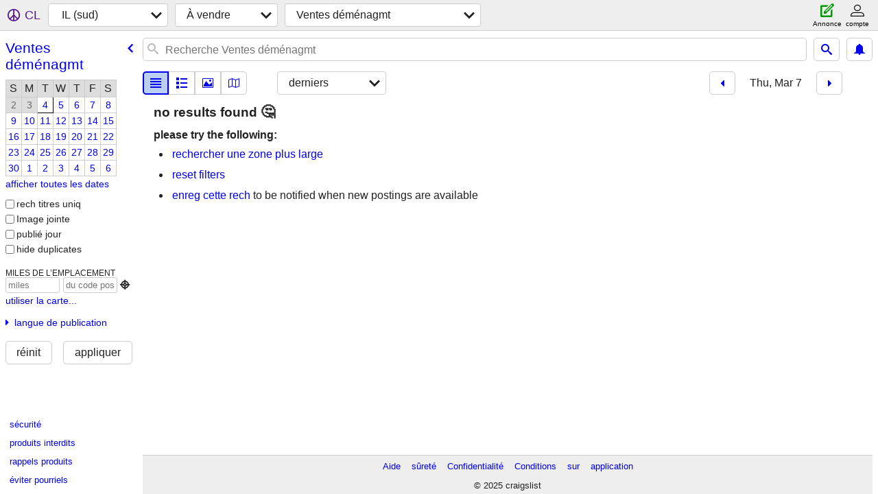

--- FILE ---
content_type: text/html; charset=utf-8
request_url: https://carbondale.craigslist.org/search/gms?hints=static&sort=upcoming&lang=fr&cc=fr&sale_date=2024-03-07
body_size: 3614
content:
<!DOCTYPE html>
<html>
<head>
    
	<meta charset="UTF-8">
	<meta http-equiv="X-UA-Compatible" content="IE=Edge">
	<meta name="viewport" content="width=device-width,initial-scale=1">
	<meta property="og:site_name" content="craigslist">
	<meta name="twitter:card" content="preview">
	<meta property="og:title" content="IL (sud) Ventes suite à un déménagement - craigslist">
	<meta name="description" content="IL (sud) Ventes suite à un déménagement - craigslist">
	<meta property="og:description" content="IL (sud) Ventes suite à un déménagement - craigslist">
	<meta property="og:url" content="https://carbondale.craigslist.org/search/gms">
	<meta name="robots" content="noindex">
	<title>IL (sud) Ventes suite à un déménagement - craigslist</title>
	<link rel="canonical" href="https://carbondale.craigslist.org/search/gms">
	<link rel="alternate" href="https://carbondale.craigslist.org/search/gms" hreflang="x-default">



    <link rel="icon" href="/favicon.ico" id="favicon" />

<script type="application/ld+json" id="ld_searchpage_data" >
    {"breadcrumb":{"@context":"https://schema.org","itemListElement":[{"item":"https://carbondale.craigslist.org","@type":"ListItem","position":1,"name":"carbondale.craigslist.org"},{"item":"https://carbondale.craigslist.org/search/sss?lang=fr&cc=fr","@type":"ListItem","position":2,"name":"for sale"},{"item":"https://carbondale.craigslist.org/search/gms?lang=fr&cc=fr","position":3,"@type":"ListItem","name":"garage sales"}],"@type":"BreadcrumbList"},"description":"Ventes Suite À Un Déménagement in Southern Illinois","@context":"https://schema.org","@type":"SearchResultsPage"}
</script>


<script type="application/ld+json" id="ld_searchpage_results" >
    {"@type":"ItemList","itemListElement":[],"@context":"https://schema.org"}
</script>

    <style>
        body {
            font-family: sans-serif;
        }

        #no-js {
            position: fixed;
            z-index: 100000;
            top: 0;
            bottom: 0;
            left: 0;
            right: 0;
            overflow:auto;
            margin: 0;
            background: transparent;
        }

        #no-js h1 {
            margin: 0;
            padding: .5em;
            color: #00E;
            background-color: #cccccc;
        }

        #no-js  p {
            margin: 1em;
        }

        .no-js header,
        .no-js form,
        .no-js .tsb,
        .unsupported-browser header,
        .unsupported-browser form,
        .unsupported-browser .tsb {
            display: none;
        }

        #curtain {
            display: none;
            position: fixed;
            z-index: 9000;
            top: 0;
            bottom: 0;
            left: 0;
            right: 0;
            margin: 0;
            padding: 0;
            border: 0;
            background: transparent;
        }

        .show-curtain #curtain {
            display: block;
        }

        #curtain .cover,
        #curtain .content {
            position: absolute;
            display: block;
            top: 0;
            bottom: 0;
            left: 0;
            right: 0;
            margin: 0;
            padding: 0;
            border: 0;
        }

        #curtain .cover {
            z-index: 1;
            background-color: white;
        }

        .show-curtain #curtain .cover {
            opacity: 0.7;
        }

        .show-curtain.clear #curtain .cover {
            opacity: 0;
        }

        .show-curtain.opaque #curtain .cover {
            opacity: 1;
        }

        #curtain .content {
            z-index: 2;
            background: transparent;
            color: #00E;

            display: flex;
            flex-direction: column;
            justify-content: center;
            align-items: center;
        }

        .unrecoverable #curtain .content,
        .unsupported-browser #curtain .content {
            display: block;
            align-items: start;
        }

        #curtain h1 {
            margin: 0;
            padding: .5em;
            background-color: #cccccc;
        }

        #curtain  p {
            margin: 1em;
            color: black;
        }

        .pacify #curtain .icom-:after {
            content: "\eb23";
        }

        #curtain .text {
            display: none;
        }

        .loading #curtain .text.loading,
        .reading #curtain .text.reading,
        .writing #curtain .text.writing,
        .saving #curtain .text.saving,
        .searching #curtain .text.searching,
        .unrecoverable #curtain .text.unrecoverable,
        .message #curtain .text.message {
            display: block;
        }

        .unrecoverable #curtain .text.unrecoverable {
        }

        @keyframes rotate {
            from {
                transform: rotate(0deg);
            }
            to {
                transform: rotate(359deg);
            }
        }

        .pacify #curtain .icom- {
            font-size: 3em;
            animation: rotate 2s infinite linear;
        }
    </style>

    <style>
        body {
            margin: 0;
            border: 0;
            padding: 0;
        }

        ol.cl-static-search-results, .cl-static-header {
            display:none;
        }

        .no-js ol.cl-static-search-results, .no-js .cl-static-header {
            display:block;
        }
    </style>


</head>

<body  class="no-js"  >



    <div class="cl-content">
        <main>
        </main>
    </div>

    <div id="curtain">
        <div class="cover"></div>
        <div class="content">
            <div class="icom-"></div>
            <div class="text loading">loading</div>
            <div class="text reading">Reading</div>
            <div class="text writing">Rédaction</div>
            <div class="text saving">saving</div>
            <div class="text searching">searching</div>
            <div id="curtainText" class="text message"></div>
            <div class="text unrecoverable">
                 <p><a id="cl-unrecoverable-hard-refresh" href="#" onclick="location.reload(true);">refresh the page.</a></p>
             </div>
         </div>
    </div>



    <script>
        (function() {
            try {
                window.onpageshow = function(event) {
                    if (event.persisted && cl.upTime()>1000 && /iPhone/.test(navigator.userAgent)) {
                        window.location.reload();
                    }
                };

                window.addEventListener('DOMContentLoaded', function() {
                    document.body.classList.remove('no-js');
                });
                document.body.classList.remove('no-js');
            } catch(e) {
                console.log(e);
            }
        })();
    </script>

    
     
     <script src="https://www.craigslist.org/static/www/fe1141f8afb66937ffbab164eb475119c480fc7b.js" crossorigin="anonymous"></script>
     <script>
         window.cl.init(
             'https://www.craigslist.org/static/www/',
             '',
             'www',
             'search',
             {
'areaAbbrev': "cbd",
'areaCoords': ["37.727200","-89.216698"],
'areaId': "345",
'areaName': "southern IL",
'defaultLocale': "en_US",
'initialCategoryAbbr': "gms",
'location': {"region":"IL","lon":-89.205,"url":"carbondale.craigslist.org","lat":37.735,"areaId":345,"country":"US","city":"Carbondale","postal":"62901","radius":5},
'nearbyAreas': [{"host":"semo","name":"southeast MO"},{"host":"westky","name":"western KY"},{"name":"st louis","host":"stlouis"},{"host":"evansville","name":"evansville"},{"name":"owensboro","host":"owensboro"},{"name":"mattoon","host":"mattoon"},{"name":"clarksville, TN","host":"clarksville"},{"name":"springfield, IL","host":"springfieldil"},{"host":"decatur","name":"decatur, IL"},{"host":"jacksontn","name":"jackson, TN"},{"name":"jonesboro","host":"jonesboro"},{"name":"terre haute","host":"terrehaute"},{"name":"bowling green","host":"bgky"},{"host":"nashville","name":"nashville"},{"host":"chambana","name":"chambana"},{"name":"bloomington, IN","host":"bloomington"},{"name":"memphis","host":"memphis"},{"name":"lake of ozarks","host":"loz"},{"host":"columbiamo","name":"columbia, MO"},{"host":"bn","name":"bloomington, IL"},{"name":"louisville","host":"louisville"},{"host":"quincy","name":"western IL"},{"host":"peoria","name":"peoria"},{"host":"indianapolis","name":"indianapolis"},{"host":"shoals","name":"the shoals"},{"name":"tippecanoe","host":"tippecanoe"},{"name":"springfield","host":"springfield"},{"host":"cookeville","name":"cookeville"}],
'seoLinks': 0,
'subareas': [],
'whereAmI': {"area":{"description":"Illinois (sud)","hostname":"carbondale","lat":"37.727200","country":"US","name":"IL (sud)","subareas":[],"abbr":"cbd","region":"IL","lon":"-89.216698","id":345},"subareaId":0,"nearbyAreas":[{"abbr":"bmg","region":"IN","id":229,"lon":"-86.526398","description":"Bloomington, IN","hostname":"bloomington","country":"US","lat":"39.165298","subareas":[],"name":"Bloomington, IN"},{"abbr":"blg","region":"KY","lon":"-86.443604","id":342,"hostname":"bgky","description":"Bowling Green, KY","subareas":[],"name":"Bowling Green","country":"US","lat":"36.990299"},{"id":190,"region":"IL","lon":"-88.250000","abbr":"chm","country":"US","lat":"40.110001","name":"Chambana","subareas":[],"description":"Champaign-Urbana","hostname":"chambana"},{"abbr":"ckv","lon":"-87.359398","region":"TN","id":465,"description":"Clarksville, TN","hostname":"clarksville","country":"US","lat":"36.529701","name":"Clarksville, TN","subareas":[]},{"subareas":[],"name":"Decatur, IL","country":"US","lat":"39.840302","hostname":"decatur","description":"Decatur, IL","region":"IL","lon":"-88.954697","id":569,"abbr":"dil"},{"lat":"37.974701","country":"US","name":"Evansville","subareas":[],"description":"Evansville, IN","hostname":"evansville","region":"IN","id":227,"lon":"-87.555801","abbr":"evv"},{"hostname":"jacksontn","description":"Jackson, TN","name":"Jackson, TN","subareas":[],"lat":"35.614399","country":"US","abbr":"jxt","lon":"-88.813904","region":"TN","id":558},{"lat":"35.842201","country":"US","name":"Jonesboro","subareas":[],"description":"Jonesboro, AR","hostname":"jonesboro","region":"AR","lon":"-90.704201","id":425,"abbr":"jbr"},{"region":"KY","lon":"-88.077393","id":377,"abbr":"wky","country":"US","lat":"37.081474","name":"KY (ouest)","subareas":[],"description":"KY (ouest)","hostname":"westky"},{"name":"Mattoon","subareas":[],"country":"US","lat":"39.483101","hostname":"mattoon","description":"Mattoon-Charleston","region":"IL","lon":"-88.372803","id":699,"abbr":"mto"},{"abbr":"mem","region":"TN","lon":"-90.048897","id":46,"description":"Memphis, TN","hostname":"memphis","lat":"35.149399","country":"US","subareas":[],"name":"Memphis"},{"id":566,"region":"MO","lon":"-89.587997","abbr":"smo","lat":"36.879601","country":"US","name":"MO (sud-est)","subareas":[],"description":"Missouri (sud-est)","hostname":"semo"},{"description":"Nashville, TN","hostname":"nashville","country":"US","lat":"36.165798","subareas":[],"name":"Nashville","abbr":"nsh","lon":"-86.784401","region":"TN","id":32},{"name":"Owensboro","subareas":[],"lat":"37.774200","country":"US","hostname":"owensboro","description":"Owensboro, KY","region":"KY","lon":"-87.113297","id":673,"abbr":"owb"},{"hostname":"stlouis","description":"Saint-Louis, MO","name":"Saint-Louis","subareas":[],"lat":"38.627701","country":"US","abbr":"stl","region":"MO","id":29,"lon":"-90.242798"},{"name":"Springfield, IL","subareas":[],"country":"US","lat":"39.801701","hostname":"springfieldil","description":"Springfield, IL","lon":"-89.643600","region":"IL","id":225,"abbr":"spi"},{"hostname":"terrehaute","description":"Terre Haute, IN","name":"Terre Haute","subareas":[],"country":"US","lat":"39.466702","abbr":"tha","region":"IN","lon":"-87.413902","id":348}],"searchLocation":0}
},
             0
         );
     </script>
     

    
    <iframe id="cl-local-storage" src="https://www.craigslist.org/static/www/localStorage-092e9f9e2f09450529e744902aa7cdb3a5cc868d.html" style="display:none;"></iframe>
    


    <script>
        window.cl.specialCurtainMessages = {
            unsupportedBrowser: [
                "We've detected you are using a browser that is missing critical features.",
                "Please visit craigslist from a modern browser."
            ],
            unrecoverableError: [
                "There was an error loading the page."
            ]
        };
    </script>
    <div class="cl-static-header">
        <a href="/">craigslist</a>
            <h1>Ventes Suite À Un Déménagement in Southern Illinois</h1>
    </div>

    <ol class="cl-static-search-results">
        <li class="cl-static-hub-links">
            <div>see also</div>
        </li>
    </ol>
</body>
</html>
